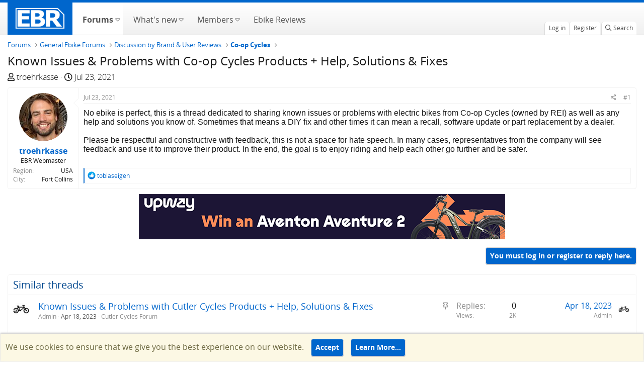

--- FILE ---
content_type: text/html; charset=utf-8
request_url: https://forums.electricbikereview.com/threads/known-issues-problems-with-co-op-cycles-products-help-solutions-fixes.44269/
body_size: 12769
content:
<!DOCTYPE html>
<html id="XF" lang="en-US" dir="LTR"
	  data-app="public"
	  data-template="thread_view"
	  data-container-key="node-428"
	  data-content-key="thread-44269"
	  data-logged-in="false"
	  data-cookie-prefix="testsf_"
	  class="has-no-js template-thread_view"
	  >
<head>
	<meta charset="utf-8" />
	<meta http-equiv="X-UA-Compatible" content="IE=Edge" />
	<meta name="viewport" content="width=device-width, initial-scale=1, viewport-fit=cover">
	<meta name="monetization" content="$coil.xrptipbot.com/Ho8fsQwET62vcTPMH6GIQQ" />
	
	
	
	

	<title>Known Issues &amp; Problems with Co-op Cycles Products + Help, Solutions &amp; Fixes | Electric Bike Forums</title>

	<link rel="manifest" href="/webmanifest.php">
	
		<meta name="theme-color" content="#002952" />
	

	<meta name="apple-mobile-web-app-title" content="Electric Bike Forums">
	
		<link rel="apple-touch-icon" href="https://electricbikereview.com/static/assets/images/ebr-favicon.png" rel=prefetch>
	
	
    <link rel="icon" href="https://electricbikereview.com/static/assets/images/ebr-favicon.png" sizes="32x32" rel=prefetch>
    <link rel="icon" href="https://electricbikereview.com/static/assets/images/ebr-favicon.png" sizes="192x192" rel=prefetch>

	
		
		<meta name="description" content="No ebike is perfect, this is a thread dedicated to sharing known issues or problems with electric bikes from Co-op Cycles (owned by REI) as well as any help..." />
		<meta property="og:description" content="No ebike is perfect, this is a thread dedicated to sharing known issues or problems with electric bikes from Co-op Cycles (owned by REI) as well as any help and solutions you know of. Sometimes that means a DIY fix and other times it can mean a recall, software update or part replacement by a..." />
		<meta property="twitter:description" content="No ebike is perfect, this is a thread dedicated to sharing known issues or problems with electric bikes from Co-op Cycles (owned by REI) as well as any help and solutions you know of. Sometimes..." />
	
	
		<meta property="og:url" content="https://forums.electricbikereview.com/threads/known-issues-problems-with-co-op-cycles-products-help-solutions-fixes.44269/" />
	
		<link rel="canonical" href="https://forums.electricbikereview.com/threads/known-issues-problems-with-co-op-cycles-products-help-solutions-fixes.44269/" />
	

	
		
	
	
	<meta property="og:site_name" content="Electric Bike Forums" />


	
	
		
	
	
	<meta property="og:type" content="website" />


	
	
		
	
	
	
		<meta property="og:title" content="Known Issues &amp; Problems with Co-op Cycles Products + Help, Solutions &amp; Fixes" />
		<meta property="twitter:title" content="Known Issues &amp; Problems with Co-op Cycles Products + Help..." />
	


	
	
	
	
		
	
	
	
		<meta property="og:image" content="https://partner-dashboard.electricbikereview.com/logos/ebr-logo-white-lg.png" />
		<meta property="twitter:image" content="https://partner-dashboard.electricbikereview.com/logos/ebr-logo-white-lg.png" />
		<meta property="twitter:card" content="summary" />
	


	

	
	

	


	<link rel="preload" href="/styles/fonts/fa/fa-regular-400.woff2?_v=5.15.3" as="font" type="font/woff2" crossorigin="anonymous" />


	<link rel="preload" href="/styles/fonts/fa/fa-solid-900.woff2?_v=5.15.3" as="font" type="font/woff2" crossorigin="anonymous" />


<link rel="preload" href="/styles/fonts/fa/fa-brands-400.woff2?_v=5.15.3" as="font" type="font/woff2" crossorigin="anonymous" />

	<link rel="stylesheet" href="/css.php?css=public%3Anormalize.css%2Cpublic%3Afa.css%2Cpublic%3Acore.less%2Cpublic%3Aapp.less&amp;s=12&amp;l=1&amp;d=1753477557&amp;k=b3cb7ff888659f287786ab275748473c1b0611f7" />

	<link rel="stylesheet" href="/css.php?css=public%3Amessage.less%2Cpublic%3Anotices.less%2Cpublic%3Ashare_controls.less%2Cpublic%3Asiropu_ads_manager_ad.less%2Cpublic%3Astructured_list.less%2Cpublic%3Aextra.less&amp;s=12&amp;l=1&amp;d=1753477557&amp;k=e856166f1058c02240a257c1427fe83253ea0ab7" />

	
		<script src="/js/xf/preamble.min.js?_v=bb8dc67f" type="f357356e29e74d4daee408af-text/javascript"></script>
	


	
	
	<script async src="https://www.googletagmanager.com/gtag/js?id=G-8KSSXFTTFD" type="f357356e29e74d4daee408af-text/javascript"></script>
	<script type="f357356e29e74d4daee408af-text/javascript">
		window.dataLayer = window.dataLayer || [];
		function gtag(){dataLayer.push(arguments);}
		gtag('js', new Date());
		gtag('config', 'G-8KSSXFTTFD', {
			// 
			
				'cookie_domain': 'forums.electricbikereview.com',
			
			
		});
	</script>

	<!-- Facebook Pixel Code -->
	<script type="f357356e29e74d4daee408af-text/javascript">
	  !function(f,b,e,v,n,t,s)
	  {if(f.fbq)return;n=f.fbq=function(){n.callMethod?
	  n.callMethod.apply(n,arguments):n.queue.push(arguments)};
	  if(!f._fbq)f._fbq=n;n.push=n;n.loaded=!0;n.version='2.0';
	  n.queue=[];t=b.createElement(e);t.async=!0;
	  t.src=v;s=b.getElementsByTagName(e)[0];
	  s.parentNode.insertBefore(t,s)}(window, document,'script',
	  'https://connect.facebook.net/en_US/fbevents.js');
	  fbq('init', '1176971012501658');
	  if (window.location.pathname.includes('rad-power-bikes') ||
		 document.getElementById('XF').dataset.containerKey == "node-109") {
		fbq('init', '950951208652117');
	  }
	  fbq('track', 'PageView');
	</script>
	<noscript><img height="1" width="1" style="display:none"
	  src="https://www.facebook.com/tr?id=1176971012501658&ev=PageView&noscript=1"
	/></noscript>
	<!-- End Facebook Pixel Code -->	
	
	<!-- Brand Rich Data script -->
	<script src="https://partner-dashboard.electricbikereview.com/js/brand-content/app.min.js" type="f357356e29e74d4daee408af-text/javascript"></script>
	

	

		
			
		

		
	


</head>
<body data-template="thread_view">

	

		
			
		

		
	


	

		
			
		

		
	


<div class="p-pageWrapper" id="top">
	

	
	

	
		
		<nav class="p-nav">
			<div class="p-nav-inner">
				<div class="left">
					<a class="p-nav-menuTrigger" data-xf-click="off-canvas" data-menu=".js-headerOffCanvasMenu" role="button" tabindex="0">
						<i aria-hidden="true"></i>
						<span class="p-nav-menuText">Menu</span>
					</a>

					<div class="p-nav-smallLogo">
						<a href="https://electricbikereview.com/">
							<img src="https://partner-dashboard.electricbikereview.com/logos/ebr-logo-white-lg.png"
								 alt="Electric Bike Forums"
								  />
						</a>
					</div>
				</div>

				<div class="right">
					<div class="p-nav-scroller hScroller" data-xf-init="h-scroller">
						<div class="hScroller-scroll">
							<ul class="p-nav-list js-offCanvasNavSource">
								<!-- home -->
								<li class="navTab home PopupClosed">
									<div class="p-navEl">
										<a class="hdr-logo-link" href="https://electricbikereview.com/">
											<img class="logo img-fluid" src="https://partner-dashboard.electricbikereview.com/logos/ebr-logo-white-lg.png" rel="home" title="Electric Bike Reviews">
										</a>
									</div>
								</li>

								
									<li>
										
	<div class="p-navEl is-selected" data-has-children="true">
	
		
	
	<a href="/"
	class="p-navEl-link p-navEl-link--splitMenu "
	
	
	data-nav-id="forums">
		
		<span>
			Forums
		</span>
		
	</a>


		
			<a data-xf-key="1"
				 data-xf-click="menu"
				 data-menu-pos-ref="< .p-navEl"
				 data-arrow-pos-ref="< .p-navEl"
				 class="p-navEl-splitTrigger"
				 role="button"
				 tabindex="0"
				 aria-label="Toggle expanded"
				 aria-expanded="false"
				 aria-haspopup="true">
			</a>
		

		
	
		<div class="menu menu--structural" data-menu="menu" aria-hidden="true">
			<div class="menu-content">
				<!--<h4 class="menu-header">Forums</h4>-->
				
					
	
	
	<a href="/whats-new/posts/"
	class="menu-linkRow u-indentDepth0 js-offCanvasCopy "
	
	
	data-nav-id="newPosts">
		
		<span>
			New posts
		</span>
		
	</a>

	

				
					
	
	
	<a href="/search/?type=post"
	class="menu-linkRow u-indentDepth0 js-offCanvasCopy "
	
	
	data-nav-id="searchForums">
		
		<span>
			Search forums
		</span>
		
	</a>

	

				
			</div>
		</div>
	
	</div>

									</li>
								
									<li>
										
	<div class="p-navEl " data-has-children="true">
	
		
	
	<a href="/whats-new/"
	class="p-navEl-link p-navEl-link--splitMenu "
	
	
	data-nav-id="whatsNew">
		
		<span>
			What's new
		</span>
		
	</a>


		
			<a data-xf-key="2"
				 data-xf-click="menu"
				 data-menu-pos-ref="< .p-navEl"
				 data-arrow-pos-ref="< .p-navEl"
				 class="p-navEl-splitTrigger"
				 role="button"
				 tabindex="0"
				 aria-label="Toggle expanded"
				 aria-expanded="false"
				 aria-haspopup="true">
			</a>
		

		
	
		<div class="menu menu--structural" data-menu="menu" aria-hidden="true">
			<div class="menu-content">
				<!--<h4 class="menu-header">What's new</h4>-->
				
					
	
	
	<a href="/whats-new/posts/"
	class="menu-linkRow u-indentDepth0 js-offCanvasCopy "
	 rel="nofollow"
	
	data-nav-id="whatsNewPosts">
		
		<span>
			New posts
		</span>
		
	</a>

	

				
					
	
	
	<a href="/whats-new/profile-posts/"
	class="menu-linkRow u-indentDepth0 js-offCanvasCopy "
	 rel="nofollow"
	
	data-nav-id="whatsNewProfilePosts">
		
		<span>
			New profile posts
		</span>
		
	</a>

	

				
					
	
	
	<a href="/whats-new/latest-activity"
	class="menu-linkRow u-indentDepth0 js-offCanvasCopy "
	 rel="nofollow"
	
	data-nav-id="latestActivity">
		
		<span>
			Latest activity
		</span>
		
	</a>

	

				
			</div>
		</div>
	
	</div>

									</li>
								
									<li>
										
	<div class="p-navEl " data-has-children="true">
	
		
	
	<a href="/members/"
	class="p-navEl-link p-navEl-link--splitMenu "
	
	
	data-nav-id="members">
		
		<span>
			Members
		</span>
		
	</a>


		
			<a data-xf-key="3"
				 data-xf-click="menu"
				 data-menu-pos-ref="< .p-navEl"
				 data-arrow-pos-ref="< .p-navEl"
				 class="p-navEl-splitTrigger"
				 role="button"
				 tabindex="0"
				 aria-label="Toggle expanded"
				 aria-expanded="false"
				 aria-haspopup="true">
			</a>
		

		
	
		<div class="menu menu--structural" data-menu="menu" aria-hidden="true">
			<div class="menu-content">
				<!--<h4 class="menu-header">Members</h4>-->
				
					
	
	
	<a href="/members/list/"
	class="menu-linkRow u-indentDepth0 js-offCanvasCopy "
	
	
	data-nav-id="registeredMembers">
		
		<span>
			Registered members
		</span>
		
	</a>

	

				
					
	
	
	<a href="/online/"
	class="menu-linkRow u-indentDepth0 js-offCanvasCopy "
	
	
	data-nav-id="currentVisitors">
		
		<span>
			Current visitors
		</span>
		
	</a>

	

				
					
	
	
	<a href="/whats-new/profile-posts/"
	class="menu-linkRow u-indentDepth0 js-offCanvasCopy "
	 rel="nofollow"
	
	data-nav-id="newProfilePosts">
		
		<span>
			New profile posts
		</span>
		
	</a>

	

				
					
	
	
	<a href="/search/?type=profile_post"
	class="menu-linkRow u-indentDepth0 js-offCanvasCopy "
	
	
	data-nav-id="searchProfilePosts">
		
		<span>
			Search profile posts
		</span>
		
	</a>

	

				
			</div>
		</div>
	
	</div>

									</li>
								
									<li>
										
	<div class="p-navEl " >
	
		
	
	<a href="https://electricbikereview.com/"
	class="p-navEl-link "
	
	data-xf-key="4"
	data-nav-id="ebike_reviews">
		
		<span>
			Ebike Reviews
		</span>
		
	</a>


		

		
	
	</div>

									</li>
								
							</ul>
						</div>
					</div>

					<div class="p-nav-opposite">
						<div class="p-navgroup p-account p-navgroup--guest">
							
								<a href="/login/" class="p-navgroup-link p-navgroup-link--textual p-navgroup-link--logIn" rel="nofollow" data-xf-click="overlay">
									<span class="p-navgroup-linkText">Log in</span>
								</a>
								
									<a href="/register/" class="p-navgroup-link p-navgroup-link--textual p-navgroup-link--register" rel="nofollow" data-xf-click="overlay">
										<span class="p-navgroup-linkText">Register</span>
									</a>
								
							
						</div>

						<div class="p-navgroup p-discovery">
							<a href="/whats-new/"
							   class="p-navgroup-link p-navgroup-link--iconic p-navgroup-link--whatsnew"
							   title="What&#039;s new">
								<i aria-hidden="true"></i>
								<span class="p-navgroup-linkText">What's new</span>
							</a>

							
								<a href="/search/"
								   class="p-navgroup-link p-navgroup-link--iconic p-navgroup-link--search"
								   data-xf-click="menu"
								   data-xf-key="/"
								   aria-label="Search"
								   aria-expanded="false"
								   aria-haspopup="true"
								   title="Search">
									<i aria-hidden="true"></i>
									<span class="p-navgroup-linkText">Search</span>
								</a>
								<div class="menu menu--structural menu--wide" data-menu="menu" aria-hidden="true">
									<form action="/search/search" method="post"
										  class="menu-content"
										  data-xf-init="quick-search">

										<h3 class="menu-header">Search</h3>
										
										<div class="menu-row">
											
												<div class="inputGroup inputGroup--joined">
													<input type="text" class="input" name="keywords" placeholder="Search…" aria-label="Search" data-menu-autofocus="true" />
													
			<select name="constraints" class="js-quickSearch-constraint input" aria-label="Search within">
				<option value="">Everywhere</option>
<option value="{&quot;search_type&quot;:&quot;post&quot;}">Threads</option>
<option value="{&quot;search_type&quot;:&quot;post&quot;,&quot;c&quot;:{&quot;nodes&quot;:[428],&quot;child_nodes&quot;:1}}">This forum</option>
<option value="{&quot;search_type&quot;:&quot;post&quot;,&quot;c&quot;:{&quot;thread&quot;:44269}}">This thread</option>

			</select>
		
												</div>
												
										</div>

										
										<div class="menu-row">
											<label class="iconic"><input type="checkbox"  name="c[title_only]" value="1" /><i aria-hidden="true"></i><span class="iconic-label">Search titles only</span></label>

										</div>
										
										<div class="menu-row">
											<div class="inputGroup">
												<span class="inputGroup-text">By:</span>
												<input class="input" name="c[users]" data-xf-init="auto-complete" placeholder="Member" />
											</div>
										</div>
										
<div class="menu-footer">
										<span class="menu-footer-controls">
											<button type="submit" class="button--primary button button--icon button--icon--search"><span class="button-text">Search</span></button>
											<a href="/search/" class="button" rel="nofollow"><span class="button-text">Advanced search…</span></a>
										</span>
										</div>

										<input type="hidden" name="_xfToken" value="1769827933,d38b0ba66db5bb74a26e708d3568f6c3" />
									</form>
								</div>
							
								
							
						</div>
					</div>
				</div>
			</div>
		</nav>
	
		
		
			<div class="p-sectionLinks">
				<div class="p-sectionLinks-inner hScroller" data-xf-init="h-scroller">
					<div class="hScroller-scroll">
						<ul class="p-sectionLinks-list">
							
								<li>
									
	<div class="p-navEl " >
	
		
	
	<a href="/whats-new/posts/"
	class="p-navEl-link "
	
	data-xf-key="alt+1"
	data-nav-id="newPosts">
		
		<span>
			New posts
		</span>
		
	</a>


		

		
	
	</div>

								</li>
							
								<li>
									
	<div class="p-navEl " >
	
		
	
	<a href="/search/?type=post"
	class="p-navEl-link "
	
	data-xf-key="alt+2"
	data-nav-id="searchForums">
		
		<span>
			Search forums
		</span>
		
	</a>


		

		
	
	</div>

								</li>
							
						</ul>
					</div>
				</div>
			</div>
			
	
	

	<div class="offCanvasMenu offCanvasMenu--nav js-headerOffCanvasMenu" data-menu="menu" aria-hidden="true" data-ocm-builder="navigation">
		<div class="offCanvasMenu-backdrop" data-menu-close="true"></div>
		<div class="offCanvasMenu-content">
			<div class="offCanvasMenu-header">
				Menu
				<a class="offCanvasMenu-closer" data-menu-close="true" role="button" tabindex="0" aria-label="Close"></a>
			</div>
			
				<div class="p-offCanvasRegisterLink">
					<div class="offCanvasMenu-linkHolder">
						<a href="/login/" class="offCanvasMenu-link" rel="nofollow" data-xf-click="overlay" data-menu-close="true">
							Log in
						</a>
					</div>
					<hr class="offCanvasMenu-separator" />
					
						<div class="offCanvasMenu-linkHolder">
							<a href="/register/" class="offCanvasMenu-link" rel="nofollow" data-xf-click="overlay" data-menu-close="true">
								Register
							</a>
						</div>
						<hr class="offCanvasMenu-separator" />
					
				</div>
			
			<div class="js-offCanvasNavTarget"></div>
		</div>
	</div>

	<div class="p-body">
		<div class="p-body-inner">
			<!--XF:EXTRA_OUTPUT-->


			

			

			
	

		
			
		

		
	


			
	
		<ul class="p-breadcrumbs "
			itemscope itemtype="https://schema.org/BreadcrumbList">
			

				
				

				
					
	<li itemprop="itemListElement" itemscope itemtype="https://schema.org/ListItem">
		<a href="/" itemprop="item">
			<span itemprop="name">Forums</span>
		</a>
		
	</li>

				
				
					
	<li itemprop="itemListElement" itemscope itemtype="https://schema.org/ListItem">
		<a href="/#general-ebike-forums.3" itemprop="item">
			<span itemprop="name">General Ebike Forums</span>
		</a>
		
	</li>

				
					
	<li itemprop="itemListElement" itemscope itemtype="https://schema.org/ListItem">
		<a href="/categories/discussion-by-brand-user-reviews.168/" itemprop="item">
			<span itemprop="name">Discussion by Brand &amp; User Reviews</span>
		</a>
		
	</li>

				
					
	<li itemprop="itemListElement" itemscope itemtype="https://schema.org/ListItem">
		<a href="/forum/co-op-cycles/" itemprop="item">
			<span itemprop="name">Co-op Cycles</span>
		</a>
		
	</li>

				

			
		</ul>
	

			
	

		
			
		

		
	



			
	<noscript class="js-jsWarning"><div class="blockMessage blockMessage--important blockMessage--iconic u-noJsOnly">JavaScript is disabled. For a better experience, please enable JavaScript in your browser before proceeding.</div></noscript>

			
	<div class="blockMessage blockMessage--important blockMessage--iconic js-browserWarning" style="display: none">You are using an out of date browser. It  may not display this or other websites correctly.<br />You should upgrade or use an <a href="https://www.google.com/chrome/" target="_blank" rel="noopener">alternative browser</a>.</div>


			
				<div class="p-body-header">
					
						
							<div class="p-title ">
								
									
										<h1 class="p-title-value">Known Issues &amp; Problems with Co-op Cycles Products + Help, Solutions &amp; Fixes</h1>
									
									
								
							</div>
						

						
							<div class="p-description">
	<ul class="listInline listInline--bullet">
		<li>
			<i class="fa--xf far fa-user" aria-hidden="true" title="Thread starter"></i>
			<span class="u-srOnly">Thread starter</span>

			<a href="/members/troehrkasse.20058/" class="username  u-concealed" dir="auto" data-user-id="20058" data-xf-init="member-tooltip">troehrkasse</a>
		</li>
		<li>
			<i class="fa--xf far fa-clock" aria-hidden="true" title="Start date"></i>
			<span class="u-srOnly">Start date</span>

			<a href="/threads/known-issues-problems-with-co-op-cycles-products-help-solutions-fixes.44269/" class="u-concealed"><time  class="u-dt" dir="auto" datetime="2021-07-23T12:57:42-0600" data-time="1627066662" data-date-string="Jul 23, 2021" data-time-string="12:57 PM" title="Jul 23, 2021 at 12:57 PM">Jul 23, 2021</time></a>
		</li>
		
	</ul>
</div>
						
					
				</div>
			

			<div class="p-body-main  ">
				

				<div class="p-body-content">
					
	

		
			
		

		
	


					<div class="p-body-pageContent">










	
	
	
		
	
	
	


	
	
	
		
	
	
	


	
	
		
	
	
	


	
	












	

	
		
	








	

		
			
		

		
	











	

		
			
		

		
	



	

		
			
		

		
	



<div class="block block--messages" data-xf-init="" data-type="post" data-href="/inline-mod/" data-search-target="*">

	<span class="u-anchorTarget" id="posts"></span>

	
		
	

	

	<div class="block-outer"></div>

	

	
		
	<div class="block-outer js-threadStatusField"></div>

	

	<div class="block-container lbContainer"
		data-xf-init="lightbox select-to-quote"
		data-message-selector=".js-post"
		data-lb-id="thread-44269"
		data-lb-universal="0">

		<div class="block-body js-replyNewMessageContainer">
			
				


	

		
			
		

		
	



					

					
						

	
	

	

	
	<article class="message message--post js-post js-inlineModContainer  "
		data-author="troehrkasse"
		data-content="post-449781"
		id="js-post-449781"
		>

		

		<span class="u-anchorTarget" id="post-449781"></span>

		
			<div class="message-inner">
				
					<div class="message-cell message-cell--user">
						

	<section class="message-user"
		>

		

		<div class="message-avatar ">
			<div class="message-avatar-wrapper">
				<a href="/members/troehrkasse.20058/" class="avatar avatar--m" data-user-id="20058" data-xf-init="member-tooltip">
			<img src="/data/avatars/m/20/20058.jpg?1634578797" srcset="/data/avatars/l/20/20058.jpg?1634578797 2x" alt="troehrkasse" class="avatar-u20058-m" width="96" height="96" loading="lazy" /> 
		</a>
				
			</div>
		</div>
		<div class="message-userDetails">
			<h4 class="message-name"><a href="/members/troehrkasse.20058/" class="username " dir="auto" data-user-id="20058" data-xf-init="member-tooltip">troehrkasse</a></h4>
			<h5 class="userTitle message-userTitle" dir="auto">EBR Webmaster</h5>
			
		</div>
		
			
			
				<div class="message-userExtras">
				
					
					
					
					
					
					
					
					
					
						

	
		
			

			
				<dl class="pairs pairs--justified" data-field="country">
					<dt>Region</dt>
					<dd>USA</dd>
				</dl>
			
		
	
		
			

			
				<dl class="pairs pairs--justified" data-field="city">
					<dt>City</dt>
					<dd>Fort Collins</dd>
				</dl>
			
		
	

						
							

	

						
					
				
				</div>
			
		
		<span class="message-userArrow"></span>
	</section>

					</div>
				

				
					<div class="message-cell message-cell--main">
					
						<div class="message-main js-quickEditTarget">

							
								

	<header class="message-attribution message-attribution--split">
		<ul class="message-attribution-main listInline ">
			
			
			<li class="u-concealed">
				<a href="/threads/known-issues-problems-with-co-op-cycles-products-help-solutions-fixes.44269/post-449781" rel="nofollow">
					<time  class="u-dt" dir="auto" datetime="2021-07-23T12:57:42-0600" data-time="1627066662" data-date-string="Jul 23, 2021" data-time-string="12:57 PM" title="Jul 23, 2021 at 12:57 PM" itemprop="datePublished">Jul 23, 2021</time>
				</a>
			</li>
			
		</ul>

		<ul class="message-attribution-opposite message-attribution-opposite--list ">
			
			<li>
				<a href="/threads/known-issues-problems-with-co-op-cycles-products-help-solutions-fixes.44269/post-449781"
					class="message-attribution-gadget"
					data-xf-init="share-tooltip"
					data-href="/posts/449781/share"
					aria-label="Share"
					rel="nofollow">
					<i class="fa--xf far fa-share-alt" aria-hidden="true"></i>
				</a>
			</li>
			
			
				<li>
					<a href="/threads/known-issues-problems-with-co-op-cycles-products-help-solutions-fixes.44269/post-449781" rel="nofollow">
						#1
					</a>
				</li>
			
		</ul>
	</header>

							

							<div class="message-content js-messageContent">
							

								
									
	
	
	

								

								
									
	

	<div class="message-userContent lbContainer js-lbContainer "
		data-lb-id="post-449781"
		data-lb-caption-desc="troehrkasse &middot; Jul 23, 2021 at 12:57 PM">

		
			

	

		

		<article class="message-body js-selectToQuote">
			
				
			

			<div >
				
					
	

		
			
		

		
	

<div class="bbWrapper">No ebike is perfect, this is a thread dedicated to sharing known issues or problems with electric bikes from Co-op Cycles (owned by REI) as well as any help and solutions you know of. Sometimes that means a DIY fix and other times it can mean a recall, software update or part replacement by a dealer.<br />
<br />
Please be respectful and constructive with feedback, this is not a space for hate speech. In many cases, representatives from the company will see feedback and use it to improve their product. In the end, the goal is to enjoy riding and help each other go further and be safer.</div>

	

		
			
		

		
	

				
			</div>

			<div class="js-selectToQuoteEnd">&nbsp;</div>
			
				
			
		</article>

		
			

	

		

		
	</div>

								

								
									
	

								

								
									
	

		
			
		

		
	


	


	

		
			
		

		
	

								

							
							</div>

							
								
	<footer class="message-footer">
		

		<div class="reactionsBar js-reactionsList is-active">
			
	
	
		<ul class="reactionSummary">
		
			<li><span class="reaction reaction--small reaction--1" data-reaction-id="1"><i aria-hidden="true"></i><img src="[data-uri]" class="reaction-sprite js-reaction" alt="Like" title="Like" /></span></li>
		
		</ul>
	


<span class="u-srOnly">Reactions:</span>
<a class="reactionsBar-link" href="/posts/449781/reactions" data-xf-click="overlay" data-cache="false" rel="nofollow"><bdi>tobiaseigen</bdi></a>
		</div>

		<div class="js-historyTarget message-historyTarget toggleTarget" data-href="trigger-href"></div>
	</footer>

							
						</div>

					
					</div>
				
			</div>
		
	</article>

	
	

					

					

				
 <div class="samCodeUnit samAlignCenter samCustomSize" style="width: 970px; height: 90px;" data-position="post_below_container_1"> <div class="samItem" data-xf-init="sam-item" data-id="3" data-cv="true" data-cc="true"> <a href="https://upway.co/pages/upway-emtb-giveaway?utm_source=EBR&utm_medium=referral&utm_campaign=EMTB_Giveaway" target="_blank" rel="noopener noreferrer" rel="sponsored nofollow"><img src="https://electricbikereview.com/wp-content/assets/2026/01/728x90.png"></a> </div> </div> 

			
		</div>
	</div>

	
		<div class="block-outer block-outer--after">
			
				

				
				
					<div class="block-outer-opposite">
						
							<a href="/login/" class="button--link button--wrap button" data-xf-click="overlay"><span class="button-text">
								You must log in or register to reply here.
							</span></a>
						
					</div>
				
			
		</div>
	

	
	

</div>


	

		
			
		

		
	









	<div class="block"  data-widget-id="10" data-widget-key="xfes_thread_view_below_quick_reply_similar_threads" data-widget-definition="xfes_similar_threads">
		<div class="block-container">
			
				<h3 class="block-header">Similar threads</h3>

				<div class="block-body">
					<div class="structItemContainer">
						
							

	

	<div class="structItem structItem--thread js-inlineModContainer js-threadListItem-52686" data-author="Admin">

	
		<div class="structItem-cell structItem-cell--icon">
			<div class="structItem-iconContainer">
				<a href="/members/admin.1/" class="avatar avatar--s" data-user-id="1" data-xf-init="member-tooltip">
			<img src="/data/avatars/s/0/1.jpg?1532639739" srcset="/data/avatars/m/0/1.jpg?1532639739 2x" alt="Admin" class="avatar-u1-s" width="48" height="48" loading="lazy" /> 
		</a>
				
			</div>
		</div>
	

	
		<div class="structItem-cell structItem-cell--main" data-xf-init="touch-proxy">
			
				<ul class="structItem-statuses">
				
				
					
					
					
					
					

					
						
							<li>
								<i class="structItem-status structItem-status--sticky" aria-hidden="true" title="Sticky"></i>
								<span class="u-srOnly">Sticky</span>
							</li>
						
					

					
					

					
					
						
							
						
					
				
				
				</ul>
			

			<div class="structItem-title">
				
				
				<a href="/threads/known-issues-problems-with-cutler-cycles-products-help-solutions-fixes.52686/" class="" data-tp-primary="on" data-xf-init="preview-tooltip" data-preview-url="/threads/known-issues-problems-with-cutler-cycles-products-help-solutions-fixes.52686/preview">Known Issues &amp; Problems with Cutler Cycles Products + Help, Solutions &amp; Fixes</a>
			</div>

			<div class="structItem-minor">
				

				
					<ul class="structItem-parts">
						<li><a href="/members/admin.1/" class="username " dir="auto" data-user-id="1" data-xf-init="member-tooltip"><span class="username--staff username--moderator username--admin">Admin</span></a></li>
						<li class="structItem-startDate"><a href="/threads/known-issues-problems-with-cutler-cycles-products-help-solutions-fixes.52686/" rel="nofollow"><time  class="u-dt" dir="auto" datetime="2023-04-18T02:12:00-0600" data-time="1681805520" data-date-string="Apr 18, 2023" data-time-string="2:12 AM" title="Apr 18, 2023 at 2:12 AM">Apr 18, 2023</time></a></li>
						
							<li><a href="/forum/cutler-cycles/">Cutler Cycles Forum</a></li>
						
					</ul>

					
				
			</div>
		</div>
	

	
		<div class="structItem-cell structItem-cell--meta" title="First message reaction score: 0">
			<dl class="pairs pairs--justified">
				<dt>Replies</dt>
				<dd>0</dd>
			</dl>
			<dl class="pairs pairs--justified structItem-minor">
				<dt>Views</dt>
				<dd>2K</dd>
			</dl>
		</div>
	

	
		<div class="structItem-cell structItem-cell--latest">
			
				<a href="/threads/known-issues-problems-with-cutler-cycles-products-help-solutions-fixes.52686/latest" rel="nofollow"><time  class="structItem-latestDate u-dt" dir="auto" datetime="2023-04-18T02:12:00-0600" data-time="1681805520" data-date-string="Apr 18, 2023" data-time-string="2:12 AM" title="Apr 18, 2023 at 2:12 AM">Apr 18, 2023</time></a>
				<div class="structItem-minor">
					
						<a href="/members/admin.1/" class="username " dir="auto" data-user-id="1" data-xf-init="member-tooltip"><span class="username--staff username--moderator username--admin">Admin</span></a>
					
				</div>
			
		</div>
	

	
		<div class="structItem-cell structItem-cell--icon structItem-cell--iconEnd">
			<div class="structItem-iconContainer">
				
					<a href="/members/admin.1/" class="avatar avatar--xxs" data-user-id="1" data-xf-init="member-tooltip">
			<img src="/data/avatars/s/0/1.jpg?1532639739"  alt="Admin" class="avatar-u1-s" width="48" height="48" loading="lazy" /> 
		</a>
				
			</div>
		</div>
	

	</div>

						
							

	

	<div class="structItem structItem--thread js-inlineModContainer js-threadListItem-52827" data-author="Admin">

	
		<div class="structItem-cell structItem-cell--icon">
			<div class="structItem-iconContainer">
				<a href="/members/admin.1/" class="avatar avatar--s" data-user-id="1" data-xf-init="member-tooltip">
			<img src="/data/avatars/s/0/1.jpg?1532639739" srcset="/data/avatars/m/0/1.jpg?1532639739 2x" alt="Admin" class="avatar-u1-s" width="48" height="48" loading="lazy" /> 
		</a>
				
			</div>
		</div>
	

	
		<div class="structItem-cell structItem-cell--main" data-xf-init="touch-proxy">
			
				<ul class="structItem-statuses">
				
				
					
					
					
					
					

					
						
							<li>
								<i class="structItem-status structItem-status--sticky" aria-hidden="true" title="Sticky"></i>
								<span class="u-srOnly">Sticky</span>
							</li>
						
					

					
					

					
					
						
							
						
					
				
				
				</ul>
			

			<div class="structItem-title">
				
				
				<a href="/threads/known-issues-problems-with-maxfoot-products-help-solutions-fixes.52827/" class="" data-tp-primary="on" data-xf-init="preview-tooltip" data-preview-url="/threads/known-issues-problems-with-maxfoot-products-help-solutions-fixes.52827/preview">Known Issues &amp; Problems with Maxfoot Products + Help, Solutions &amp; Fixes</a>
			</div>

			<div class="structItem-minor">
				

				
					<ul class="structItem-parts">
						<li><a href="/members/admin.1/" class="username " dir="auto" data-user-id="1" data-xf-init="member-tooltip"><span class="username--staff username--moderator username--admin">Admin</span></a></li>
						<li class="structItem-startDate"><a href="/threads/known-issues-problems-with-maxfoot-products-help-solutions-fixes.52827/" rel="nofollow"><time  class="u-dt" dir="auto" datetime="2023-05-03T16:26:34-0600" data-time="1683152794" data-date-string="May 3, 2023" data-time-string="4:26 PM" title="May 3, 2023 at 4:26 PM">May 3, 2023</time></a></li>
						
							<li><a href="/forum/maxfoot/">Maxfoot Forum</a></li>
						
					</ul>

					
				
			</div>
		</div>
	

	
		<div class="structItem-cell structItem-cell--meta" title="First message reaction score: 0">
			<dl class="pairs pairs--justified">
				<dt>Replies</dt>
				<dd>1</dd>
			</dl>
			<dl class="pairs pairs--justified structItem-minor">
				<dt>Views</dt>
				<dd>9K</dd>
			</dl>
		</div>
	

	
		<div class="structItem-cell structItem-cell--latest">
			
				<a href="/threads/known-issues-problems-with-maxfoot-products-help-solutions-fixes.52827/latest" rel="nofollow"><time  class="structItem-latestDate u-dt" dir="auto" datetime="2024-05-03T14:00:30-0600" data-time="1714766430" data-date-string="May 3, 2024" data-time-string="2:00 PM" title="May 3, 2024 at 2:00 PM">May 3, 2024</time></a>
				<div class="structItem-minor">
					
						<a href="/members/vkray.49113/" class="username " dir="auto" data-user-id="49113" data-xf-init="member-tooltip">vkray</a>
					
				</div>
			
		</div>
	

	
		<div class="structItem-cell structItem-cell--icon structItem-cell--iconEnd">
			<div class="structItem-iconContainer">
				
					<a href="/members/vkray.49113/" class="avatar avatar--xxs avatar--default avatar--default--dynamic" data-user-id="49113" data-xf-init="member-tooltip" style="background-color: #e08585; color: #8f2424">
			<span class="avatar-u49113-s" role="img" aria-label="vkray">V</span> 
		</a>
				
			</div>
		</div>
	

	</div>

						
							

	

	<div class="structItem structItem--thread js-inlineModContainer js-threadListItem-52685" data-author="Admin">

	
		<div class="structItem-cell structItem-cell--icon">
			<div class="structItem-iconContainer">
				<a href="/members/admin.1/" class="avatar avatar--s" data-user-id="1" data-xf-init="member-tooltip">
			<img src="/data/avatars/s/0/1.jpg?1532639739" srcset="/data/avatars/m/0/1.jpg?1532639739 2x" alt="Admin" class="avatar-u1-s" width="48" height="48" loading="lazy" /> 
		</a>
				
			</div>
		</div>
	

	
		<div class="structItem-cell structItem-cell--main" data-xf-init="touch-proxy">
			
				<ul class="structItem-statuses">
				
				
					
					
					
					
					

					
						
							<li>
								<i class="structItem-status structItem-status--sticky" aria-hidden="true" title="Sticky"></i>
								<span class="u-srOnly">Sticky</span>
							</li>
						
					

					
					

					
					
						
							
						
					
				
				
				</ul>
			

			<div class="structItem-title">
				
				
				<a href="/threads/known-issues-problems-with-tempo-products-help-solutions-fixes.52685/" class="" data-tp-primary="on" data-xf-init="preview-tooltip" data-preview-url="/threads/known-issues-problems-with-tempo-products-help-solutions-fixes.52685/preview">Known Issues &amp; Problems with Tempo Products + Help, Solutions &amp; Fixes</a>
			</div>

			<div class="structItem-minor">
				

				
					<ul class="structItem-parts">
						<li><a href="/members/admin.1/" class="username " dir="auto" data-user-id="1" data-xf-init="member-tooltip"><span class="username--staff username--moderator username--admin">Admin</span></a></li>
						<li class="structItem-startDate"><a href="/threads/known-issues-problems-with-tempo-products-help-solutions-fixes.52685/" rel="nofollow"><time  class="u-dt" dir="auto" datetime="2023-04-18T02:09:43-0600" data-time="1681805383" data-date-string="Apr 18, 2023" data-time-string="2:09 AM" title="Apr 18, 2023 at 2:09 AM">Apr 18, 2023</time></a></li>
						
							<li><a href="/forum/tempo/">Tempo Forum</a></li>
						
					</ul>

					
				
			</div>
		</div>
	

	
		<div class="structItem-cell structItem-cell--meta" title="First message reaction score: 0">
			<dl class="pairs pairs--justified">
				<dt>Replies</dt>
				<dd>0</dd>
			</dl>
			<dl class="pairs pairs--justified structItem-minor">
				<dt>Views</dt>
				<dd>4K</dd>
			</dl>
		</div>
	

	
		<div class="structItem-cell structItem-cell--latest">
			
				<a href="/threads/known-issues-problems-with-tempo-products-help-solutions-fixes.52685/latest" rel="nofollow"><time  class="structItem-latestDate u-dt" dir="auto" datetime="2023-04-18T02:09:43-0600" data-time="1681805383" data-date-string="Apr 18, 2023" data-time-string="2:09 AM" title="Apr 18, 2023 at 2:09 AM">Apr 18, 2023</time></a>
				<div class="structItem-minor">
					
						<a href="/members/admin.1/" class="username " dir="auto" data-user-id="1" data-xf-init="member-tooltip"><span class="username--staff username--moderator username--admin">Admin</span></a>
					
				</div>
			
		</div>
	

	
		<div class="structItem-cell structItem-cell--icon structItem-cell--iconEnd">
			<div class="structItem-iconContainer">
				
					<a href="/members/admin.1/" class="avatar avatar--xxs" data-user-id="1" data-xf-init="member-tooltip">
			<img src="/data/avatars/s/0/1.jpg?1532639739"  alt="Admin" class="avatar-u1-s" width="48" height="48" loading="lazy" /> 
		</a>
				
			</div>
		</div>
	

	</div>

						
							

	

	<div class="structItem structItem--thread js-inlineModContainer js-threadListItem-52684" data-author="Admin">

	
		<div class="structItem-cell structItem-cell--icon">
			<div class="structItem-iconContainer">
				<a href="/members/admin.1/" class="avatar avatar--s" data-user-id="1" data-xf-init="member-tooltip">
			<img src="/data/avatars/s/0/1.jpg?1532639739" srcset="/data/avatars/m/0/1.jpg?1532639739 2x" alt="Admin" class="avatar-u1-s" width="48" height="48" loading="lazy" /> 
		</a>
				
			</div>
		</div>
	

	
		<div class="structItem-cell structItem-cell--main" data-xf-init="touch-proxy">
			
				<ul class="structItem-statuses">
				
				
					
					
					
					
					

					
						
							<li>
								<i class="structItem-status structItem-status--sticky" aria-hidden="true" title="Sticky"></i>
								<span class="u-srOnly">Sticky</span>
							</li>
						
					

					
					

					
					
						
							
						
					
				
				
				</ul>
			

			<div class="structItem-title">
				
				
				<a href="/threads/known-issues-problems-with-wildsyde-products-help-solutions-fixes.52684/" class="" data-tp-primary="on" data-xf-init="preview-tooltip" data-preview-url="/threads/known-issues-problems-with-wildsyde-products-help-solutions-fixes.52684/preview">Known Issues &amp; Problems with Wildsyde Products + Help, Solutions &amp; Fixes</a>
			</div>

			<div class="structItem-minor">
				

				
					<ul class="structItem-parts">
						<li><a href="/members/admin.1/" class="username " dir="auto" data-user-id="1" data-xf-init="member-tooltip"><span class="username--staff username--moderator username--admin">Admin</span></a></li>
						<li class="structItem-startDate"><a href="/threads/known-issues-problems-with-wildsyde-products-help-solutions-fixes.52684/" rel="nofollow"><time  class="u-dt" dir="auto" datetime="2023-04-18T02:06:39-0600" data-time="1681805199" data-date-string="Apr 18, 2023" data-time-string="2:06 AM" title="Apr 18, 2023 at 2:06 AM">Apr 18, 2023</time></a></li>
						
							<li><a href="/forum/wildsyde/">Wildsyde Forum</a></li>
						
					</ul>

					
				
			</div>
		</div>
	

	
		<div class="structItem-cell structItem-cell--meta" title="First message reaction score: 0">
			<dl class="pairs pairs--justified">
				<dt>Replies</dt>
				<dd>0</dd>
			</dl>
			<dl class="pairs pairs--justified structItem-minor">
				<dt>Views</dt>
				<dd>4K</dd>
			</dl>
		</div>
	

	
		<div class="structItem-cell structItem-cell--latest">
			
				<a href="/threads/known-issues-problems-with-wildsyde-products-help-solutions-fixes.52684/latest" rel="nofollow"><time  class="structItem-latestDate u-dt" dir="auto" datetime="2023-04-18T02:06:39-0600" data-time="1681805199" data-date-string="Apr 18, 2023" data-time-string="2:06 AM" title="Apr 18, 2023 at 2:06 AM">Apr 18, 2023</time></a>
				<div class="structItem-minor">
					
						<a href="/members/admin.1/" class="username " dir="auto" data-user-id="1" data-xf-init="member-tooltip"><span class="username--staff username--moderator username--admin">Admin</span></a>
					
				</div>
			
		</div>
	

	
		<div class="structItem-cell structItem-cell--icon structItem-cell--iconEnd">
			<div class="structItem-iconContainer">
				
					<a href="/members/admin.1/" class="avatar avatar--xxs" data-user-id="1" data-xf-init="member-tooltip">
			<img src="/data/avatars/s/0/1.jpg?1532639739"  alt="Admin" class="avatar-u1-s" width="48" height="48" loading="lazy" /> 
		</a>
				
			</div>
		</div>
	

	</div>

						
							

	

	<div class="structItem structItem--thread js-inlineModContainer js-threadListItem-52688" data-author="Admin">

	
		<div class="structItem-cell structItem-cell--icon">
			<div class="structItem-iconContainer">
				<a href="/members/admin.1/" class="avatar avatar--s" data-user-id="1" data-xf-init="member-tooltip">
			<img src="/data/avatars/s/0/1.jpg?1532639739" srcset="/data/avatars/m/0/1.jpg?1532639739 2x" alt="Admin" class="avatar-u1-s" width="48" height="48" loading="lazy" /> 
		</a>
				
			</div>
		</div>
	

	
		<div class="structItem-cell structItem-cell--main" data-xf-init="touch-proxy">
			
				<ul class="structItem-statuses">
				
				
					
					
					
					
					

					
						
							<li>
								<i class="structItem-status structItem-status--sticky" aria-hidden="true" title="Sticky"></i>
								<span class="u-srOnly">Sticky</span>
							</li>
						
					

					
					

					
					
						
							
						
					
				
				
				</ul>
			

			<div class="structItem-title">
				
				
				<a href="/threads/known-issues-problems-with-fuji-products-help-solutions-fixes.52688/" class="" data-tp-primary="on" data-xf-init="preview-tooltip" data-preview-url="/threads/known-issues-problems-with-fuji-products-help-solutions-fixes.52688/preview">Known Issues &amp; Problems with Fuji Products + Help, Solutions &amp; Fixes</a>
			</div>

			<div class="structItem-minor">
				

				
					<ul class="structItem-parts">
						<li><a href="/members/admin.1/" class="username " dir="auto" data-user-id="1" data-xf-init="member-tooltip"><span class="username--staff username--moderator username--admin">Admin</span></a></li>
						<li class="structItem-startDate"><a href="/threads/known-issues-problems-with-fuji-products-help-solutions-fixes.52688/" rel="nofollow"><time  class="u-dt" dir="auto" datetime="2023-04-18T02:16:42-0600" data-time="1681805802" data-date-string="Apr 18, 2023" data-time-string="2:16 AM" title="Apr 18, 2023 at 2:16 AM">Apr 18, 2023</time></a></li>
						
							<li><a href="/forum/fuji/">Fuji Forum</a></li>
						
					</ul>

					
				
			</div>
		</div>
	

	
		<div class="structItem-cell structItem-cell--meta" title="First message reaction score: 0">
			<dl class="pairs pairs--justified">
				<dt>Replies</dt>
				<dd>0</dd>
			</dl>
			<dl class="pairs pairs--justified structItem-minor">
				<dt>Views</dt>
				<dd>5K</dd>
			</dl>
		</div>
	

	
		<div class="structItem-cell structItem-cell--latest">
			
				<a href="/threads/known-issues-problems-with-fuji-products-help-solutions-fixes.52688/latest" rel="nofollow"><time  class="structItem-latestDate u-dt" dir="auto" datetime="2023-04-18T02:16:42-0600" data-time="1681805802" data-date-string="Apr 18, 2023" data-time-string="2:16 AM" title="Apr 18, 2023 at 2:16 AM">Apr 18, 2023</time></a>
				<div class="structItem-minor">
					
						<a href="/members/admin.1/" class="username " dir="auto" data-user-id="1" data-xf-init="member-tooltip"><span class="username--staff username--moderator username--admin">Admin</span></a>
					
				</div>
			
		</div>
	

	
		<div class="structItem-cell structItem-cell--icon structItem-cell--iconEnd">
			<div class="structItem-iconContainer">
				
					<a href="/members/admin.1/" class="avatar avatar--xxs" data-user-id="1" data-xf-init="member-tooltip">
			<img src="/data/avatars/s/0/1.jpg?1532639739"  alt="Admin" class="avatar-u1-s" width="48" height="48" loading="lazy" /> 
		</a>
				
			</div>
		</div>
	

	</div>

						
					</div>
				</div>
			
		</div>
	</div>




<div class="blockMessage blockMessage--none">
	

	
		

		<div class="shareButtons shareButtons--iconic" data-xf-init="share-buttons" data-page-url="" data-page-title="" data-page-desc="" data-page-image="">
			
				<span class="shareButtons-label">Share:</span>
			

			<div class="shareButtons-buttons">
				
					
						<a class="shareButtons-button shareButtons-button--brand shareButtons-button--facebook" data-href="https://www.facebook.com/sharer.php?u={url}">
							<i aria-hidden="true"></i>
							<span>Facebook</span>
						</a>
					

					
						<a class="shareButtons-button shareButtons-button--brand shareButtons-button--twitter" data-href="https://twitter.com/intent/tweet?url={url}&amp;text={title}">
							<i aria-hidden="true"></i>
							<span>Twitter</span>
						</a>
					

					
						<a class="shareButtons-button shareButtons-button--brand shareButtons-button--reddit" data-href="https://reddit.com/submit?url={url}&amp;title={title}">
							<i aria-hidden="true"></i>
							<span>Reddit</span>
						</a>
					

					
						<a class="shareButtons-button shareButtons-button--brand shareButtons-button--pinterest" data-href="https://pinterest.com/pin/create/bookmarklet/?url={url}&amp;description={title}&amp;media={image}">
							<i aria-hidden="true"></i>
							<span>Pinterest</span>
						</a>
					

					
						<a class="shareButtons-button shareButtons-button--brand shareButtons-button--tumblr" data-href="https://www.tumblr.com/widgets/share/tool?canonicalUrl={url}&amp;title={title}">
							<i aria-hidden="true"></i>
							<span>Tumblr</span>
						</a>
					

					
						<a class="shareButtons-button shareButtons-button--brand shareButtons-button--whatsApp" data-href="https://api.whatsapp.com/send?text={title}&nbsp;{url}">
							<i aria-hidden="true"></i>
							<span>WhatsApp</span>
						</a>
					

					
						<a class="shareButtons-button shareButtons-button--email" data-href="mailto:?subject={title}&amp;body={url}">
							<i aria-hidden="true"></i>
							<span>Email</span>
						</a>
					

					
						<a class="shareButtons-button shareButtons-button--share is-hidden"
							data-xf-init="web-share"
							data-title="" data-text="" data-url=""
							data-hide=".shareButtons-button:not(.shareButtons-button--share)">

							<i aria-hidden="true"></i>
							<span>Share</span>
						</a>
					

					
						<a class="shareButtons-button shareButtons-button--link is-hidden" data-clipboard="{url}">
							<i aria-hidden="true"></i>
							<span>Link</span>
						</a>
					
				
			</div>
		</div>
	

</div>







</div>

					
	

		
			
		

		
	


				</div>

				
			</div>

			<style>
				@media only screen and (max-width: 670px) {
					#shops-nearby-iframe {
						height: 817px;
					}
				}
				@media only screen and (min-width: 671px) {
					#shops-nearby-iframe {
						height: 759px;
					}
				}
			</style>
			<iframe src="https://forums.electricbikereview.com/styles/dashboard-integration/shops-nearby/shops-nearby.html" id="shops-nearby-iframe" frameborder="0" style="width: 100%;"></iframe> 


			
	

		
			
		

		
	


			
	
		<ul class="p-breadcrumbs p-breadcrumbs--bottom"
			itemscope itemtype="https://schema.org/BreadcrumbList">
			

				
				

				
					
	<li itemprop="itemListElement" itemscope itemtype="https://schema.org/ListItem">
		<a href="/" itemprop="item">
			<span itemprop="name">Forums</span>
		</a>
		
	</li>

				
				
					
	<li itemprop="itemListElement" itemscope itemtype="https://schema.org/ListItem">
		<a href="/#general-ebike-forums.3" itemprop="item">
			<span itemprop="name">General Ebike Forums</span>
		</a>
		
	</li>

				
					
	<li itemprop="itemListElement" itemscope itemtype="https://schema.org/ListItem">
		<a href="/categories/discussion-by-brand-user-reviews.168/" itemprop="item">
			<span itemprop="name">Discussion by Brand &amp; User Reviews</span>
		</a>
		
	</li>

				
					
	<li itemprop="itemListElement" itemscope itemtype="https://schema.org/ListItem">
		<a href="/forum/co-op-cycles/" itemprop="item">
			<span itemprop="name">Co-op Cycles</span>
		</a>
		
	</li>

				

			
		</ul>
	

			
	

		
			
		

		
	


		</div>
	</div>

	<footer class="p-footer" id="footer">

		<div class="p-footer-inner">
			<div class="p-footer-row">
				<div class="copyright">
					&copy; Copyright 2012-2026 EBR Electric Bike Review, Inc. also operating as EBR.
				</div>

				<div class="footerLinksWrapper">
					<ul class="footerLinks">
						<li><a href="/help/">Help</a></li>
						
						
							<li>
								<a href="https://electricbikereview.com/terms/">Terms</a>
							</li>
						
						<li class="nav-item  menu-item">
							<a href="https://electricbikereview.com/contact/" class="">Contact</a>
						</li>
						<li class="nav-item  menu-item advertise">
							<a href="https://electricbikereview.com/advertise/" class="">Advertise</a>
						</li>
					</ul>
					<ul class="footerLinks">
						<li class="pull-right goto-top-circle">
							<a href="#navigation" class="topLink">
								<i class="fa fa-chevron-up"></i>
								<span>Top</span>
							</a>
						</li>
					</ul>
				</div>

				<div class="social-media-wrapper">
					<nav id="social-nav-main" class="nav-social" role="navigation">
						<ul class="nav">
							<li>
								<a href="https://www.youtube.com/ElectricBikeReview" title="Electric Bike Review YouTube" class="">
									<i aria-hidden="true" class="fab fa-youtube"></i>&nbsp;
								</a>
							</li>
							<li>
								<a href="https://www.facebook.com/ElectricBikeReview" title="Electric Bike Review Facebook" class="">
									<i aria-hidden="true" class="fab fa-facebook"></i>&nbsp;
								</a>
							</li>
							<li>
								<a href="https://www.instagram.com/ebikereview/" title="Electric Bike Review Instagram" class="">
									<i class="fab fa-instagram" aria-hidden="true"></i>&nbsp;
								</a>
							</li>
							<li>
								<a href="https://twitter.com/ebikereview" title="Electric Bike Review Twitter" class="">
									<i aria-hidden="true" class="fab fa-twitter"></i>&nbsp;
								</a>
							</li>
						</ul>
					</nav>
				</div>

				<span class="helper"></span>

				
			</div>
		</div>
	</footer>

	

		
			
		

		
	

</div> <!-- closing p-pageWrapper -->

<div class="u-bottomFixer js-bottomFixTarget">
	
	
		
	
		
		
		

		<ul class="notices notices--bottom_fixer  js-notices"
			data-xf-init="notices"
			data-type="bottom_fixer"
			data-scroll-interval="6">

			
				
	<li class="notice js-notice notice--primary notice--cookie"
		data-notice-id="-1"
		data-delay-duration="0"
		data-display-duration="0"
		data-auto-dismiss="0"
		data-visibility="">

		
		<div class="notice-content">
			
				<span id="cn-notice-text">We use cookies to ensure that we give you the best experience on our website.</span>
	<a href="/account/dismiss-notice" class="js-noticeDismiss button--notice button" data-xf-init="tooltip" title="Dismiss notice"><span class="button-text">Accept</span></a>
	<a href="https://electricbikereview.com/terms/" class="button--notice button"><span class="button-text">Learn More…</span></a>
</div>
		</div>
	</li>

			
		</ul>
	

	
</div>

<div class="u-navButtons js-navButtons" data-trigger-type="">
	<a href="javascript:" class="button--scroll button"><span class="button-text"><i class="fa--xf far fa-arrow-left" aria-hidden="true"></i><span class="u-srOnly">Back</span></span></a>
</div>




	<script src="/js/vendor/jquery/jquery-3.5.1.min.js?_v=bb8dc67f" type="f357356e29e74d4daee408af-text/javascript"></script>
	<script src="/js/vendor/vendor-compiled.js?_v=bb8dc67f" type="f357356e29e74d4daee408af-text/javascript"></script>
	<script src="/js/xf/core-compiled.js?_v=bb8dc67f" type="f357356e29e74d4daee408af-text/javascript"></script>

	<script type="f357356e29e74d4daee408af-text/javascript">
	XF.samViewCountMethod = "view";
	XF.samServerTime = 1769827933;
	XF.samItem = ".samItem";
	XF.samCodeUnit = ".samCodeUnit";
	XF.samBannerUnit = ".samBannerUnit";
</script>


<script type="f357356e29e74d4daee408af-text/javascript">
	$(function() {
		var bkp = $('div[data-ba]');
		if (bkp.length) {
			bkp.each(function() {
				var ad = $(this);
				if (ad.find('ins.adsbygoogle').is(':hidden')) {
					 XF.ajax('GET', XF.canonicalizeUrl('index.php?sam-item/' + ad.data('ba') + '/get-backup'), {}, function(data) {
						 if (data.backup) {
							 ad.html(data.backup);
						 }
					 }, { skipDefault: true, global: false});
				}
			});
		}
		$('.samAdvertiseHereLink').each(function() {
			var unit = $(this).parent();
			if (unit.hasClass('samCustomSize')) {
				unit.css('margin-bottom', 20);
			}
		});
		$('div[data-position="footer_fixed"] > div[data-cv="true"]').each(function() {
			$(this).trigger('adView');
		});
	});
</script>
	
	

		
			
		

		
	


	<script src="/js/siropu/am/core.min.js?_v=bb8dc67f" type="f357356e29e74d4daee408af-text/javascript"></script>
<script src="/js/xf/notice.min.js?_v=bb8dc67f" type="f357356e29e74d4daee408af-text/javascript"></script>

	<script type="f357356e29e74d4daee408af-text/javascript">
		jQuery.extend(true, XF.config, {
			// 
			userId: 0,
			enablePush: false,
			pushAppServerKey: '',
			url: {
				fullBase: 'https://forums.electricbikereview.com/',
				basePath: '/',
				css: '/css.php?css=__SENTINEL__&s=12&l=1&d=1753477557',
				keepAlive: '/login/keep-alive'
			},
			cookie: {
				path: '/',
				domain: 'forums.electricbikereview.com',
				prefix: 'testsf_',
				secure: true,
				consentMode: 'simple',
				consented: ["optional","_third_party"]
			},
			cacheKey: 'dc87f635f521742d16ac5cc4509b7994',
			csrf: '1769827933,d38b0ba66db5bb74a26e708d3568f6c3',
			js: {"\/js\/siropu\/am\/core.min.js?_v=bb8dc67f":true,"\/js\/xf\/notice.min.js?_v=bb8dc67f":true},
			css: {"public:message.less":true,"public:notices.less":true,"public:share_controls.less":true,"public:siropu_ads_manager_ad.less":true,"public:structured_list.less":true,"public:extra.less":true},
			time: {
				now: 1769827933,
				today: 1769756400,
				todayDow: 5,
				tomorrow: 1769842800,
				yesterday: 1769670000,
				week: 1769238000
			},
			borderSizeFeature: '3px',
			fontAwesomeWeight: 'r',
			enableRtnProtect: true,
			
			enableFormSubmitSticky: true,
			uploadMaxFilesize: 2097152,
			allowedVideoExtensions: ["m4v","mov","mp4","mp4v","mpeg","mpg","ogv","webm"],
			allowedAudioExtensions: ["mp3","opus","ogg","wav"],
			shortcodeToEmoji: true,
			visitorCounts: {
				conversations_unread: '0',
				alerts_unviewed: '0',
				total_unread: '0',
				title_count: true,
				icon_indicator: true
			},
			jsState: {},
			publicMetadataLogoUrl: 'https://partner-dashboard.electricbikereview.com/logos/ebr-logo-white-lg.png',
			publicPushBadgeUrl: 'https://forums.electricbikereview.com/styles/default/xenforo/bell.png'
		});

		jQuery.extend(XF.phrases, {
			// 
			date_x_at_time_y: "{date} at {time}",
			day_x_at_time_y:  "{day} at {time}",
			yesterday_at_x:   "Yesterday at {time}",
			x_minutes_ago:    "{minutes} minutes ago",
			one_minute_ago:   "1 minute ago",
			a_moment_ago:     "A moment ago",
			today_at_x:       "Today at {time}",
			in_a_moment:      "In a moment",
			in_a_minute:      "In a minute",
			in_x_minutes:     "In {minutes} minutes",
			later_today_at_x: "Later today at {time}",
			tomorrow_at_x:    "Tomorrow at {time}",

			day0: "Sunday",
			day1: "Monday",
			day2: "Tuesday",
			day3: "Wednesday",
			day4: "Thursday",
			day5: "Friday",
			day6: "Saturday",

			dayShort0: "Sun",
			dayShort1: "Mon",
			dayShort2: "Tue",
			dayShort3: "Wed",
			dayShort4: "Thu",
			dayShort5: "Fri",
			dayShort6: "Sat",

			month0: "January",
			month1: "February",
			month2: "March",
			month3: "April",
			month4: "May",
			month5: "June",
			month6: "July",
			month7: "August",
			month8: "September",
			month9: "October",
			month10: "November",
			month11: "December",

			active_user_changed_reload_page: "The active user has changed. Reload the page for the latest version.",
			server_did_not_respond_in_time_try_again: "The server did not respond in time. Please try again.",
			oops_we_ran_into_some_problems: "Oops! We ran into some problems.",
			oops_we_ran_into_some_problems_more_details_console: "Oops! We ran into some problems. Please try again later. More error details may be in the browser console.",
			file_too_large_to_upload: "The file is too large to be uploaded.",
			uploaded_file_is_too_large_for_server_to_process: "The uploaded file is too large for the server to process.",
			files_being_uploaded_are_you_sure: "Files are still being uploaded. Are you sure you want to submit this form?",
			attach: "Attach files",
			rich_text_box: "Rich text box",
			close: "Close",
			link_copied_to_clipboard: "Link copied to clipboard.",
			text_copied_to_clipboard: "Text copied to clipboard.",
			loading: "Loading…",
			you_have_exceeded_maximum_number_of_selectable_items: "You have exceeded the maximum number of selectable items.",

			processing: "Processing",
			'processing...': "Processing…",

			showing_x_of_y_items: "Showing {count} of {total} items",
			showing_all_items: "Showing all items",
			no_items_to_display: "No items to display",

			number_button_up: "Increase",
			number_button_down: "Decrease",

			push_enable_notification_title: "Push notifications enabled successfully at Electric Bike Forums",
			push_enable_notification_body: "Thank you for enabling push notifications!",

			pull_down_to_refresh: "Pull down to refresh",
			release_to_refresh: "Release to refresh",
			refreshing: "Refreshing…"
		});
	</script>

	<form style="display:none" hidden="hidden">
		<input type="text" name="_xfClientLoadTime" value="" id="_xfClientLoadTime" title="_xfClientLoadTime" tabindex="-1" />
	</form>

	





	
	
		
		
			<script type="application/ld+json">
				{
    "@context": "https://schema.org",
    "@type": "DiscussionForumPosting",
    "@id": "https://forums.electricbikereview.com/threads/known-issues-problems-with-co-op-cycles-products-help-solutions-fixes.44269/",
    "headline": "Known Issues & Problems with Co-op Cycles Products + Help, Solutions & Fixes",
    "keywords": "",
    "articleBody": "No ebike is perfect, this is a thread dedicated to sharing known issues or problems with electric bikes from Co-op Cycles (owned by REI) as well as any help and solutions you know of. Sometimes that means a DIY fix and other times it can mean a...",
    "articleSection": "Co-op Cycles",
    "author": {
        "@type": "Person",
        "@id": "https://forums.electricbikereview.com/members/troehrkasse.20058/",
        "name": "troehrkasse",
        "url": "https://forums.electricbikereview.com/members/troehrkasse.20058/"
    },
    "datePublished": "2021-07-23T18:57:42+00:00",
    "dateModified": "2021-07-23T18:57:42+00:00",
    "image": "https://forums.electricbikereview.com/data/avatars/h/20/20058.jpg?1634578797",
    "interactionStatistic": {
        "@type": "InteractionCounter",
        "interactionType": "https://schema.org/CommentAction",
        "userInteractionCount": 0
    },
    "publisher": {
        "@type": "Organization",
        "name": "Electric Bike Forums",
        "logo": {
            "@type": "ImageObject",
            "url": "https://partner-dashboard.electricbikereview.com/logos/ebr-logo-white-lg.png"
        }
    }
}
			</script>
		
	

<script type="f357356e29e74d4daee408af-text/javascript" type="text/javascript">
    jQuery(document).ready(function(){
        jQuery(".topLink").click(function(evt){
            evt.preventDefault();

            jQuery("html, body").animate({
                scrollTop: 0
            }, 1000);
        });
    });

    jQuery(document).ready(function($){
        jQuery("body").addClass("loaded");
    });
</script>
	
<script type="f357356e29e74d4daee408af-text/javascript">
	let DASHBOARD_GEOLOCATE_ENDPOINT = '';
	let DASHBOARD_SHOPS_NEARBY_ENDPOINT = '';
	let DASHBOARD_SHOPS_MAP_ENDPOINT = '';
	let SHOPS_ICON_PATH_OSM = '';
	let DASHBOARD_SHOPS_TILES_ENDPOINT = '';
  switch (window.location.origin.includes('.test')) {
	  case true:
		  console.log('test site detected, setting test variables');
		  DASHBOARD_GEOLOCATE_ENDPOINT = 'https://partner-dashboard.electricbikereview.test/api/geolocate';
		  DASHBOARD_SHOPS_NEARBY_ENDPOINT = 'https://partner-dashboard.electricbikereview.test/api/shops/nearby';
		  DASHBOARD_SHOPS_MAP_ENDPOINT = 'https://partner-dashboard.electricbikereview.test/api/shops/map';
		  SHOPS_ICON_PATH_OSM = 'https://electricbikereview.test/dashboard-integration/shops-osm/images';
		  DASHBOARD_SHOPS_TILES_ENDPOINT = 'https://staticosm.electricbikereview.test';
		  DASHBOARD_SHOPS_CLICK_REPORTING_ENDPOINT = "https://partner-dashboard.electricbikereview.test/api/reporting/shops/clicks";
		  break;
	  case false:
		  DASHBOARD_GEOLOCATE_ENDPOINT = 'https://partner-dashboard.electricbikereview.com/api/geolocate';
		  DASHBOARD_SHOPS_NEARBY_ENDPOINT = 'https://partner-dashboard.electricbikereview.com/api/shops/nearby';
		  DASHBOARD_SHOPS_MAP_ENDPOINT = 'https://partner-dashboard.electricbikereview.com/api/shops/map';
		  SHOPS_ICON_PATH_OSM = 'https://electricbikereview.com/dashboard-integration/shops-osm/images';
		  DASHBOARD_SHOPS_TILES_ENDPOINT = 'https://staticosm.electricbikereview.com';
		  DASHBOARD_SHOPS_CLICK_REPORTING_ENDPOINT = "https://partner-dashboard.electricbikereview.com/api/reporting/shops/clicks";
		  break;
	  default:
		  console.log('unable to detect origin, setting test variables');
		  DASHBOARD_GEOLOCATE_ENDPOINT = 'https://partner-dashboard.electricbikereview.test/api/geolocate';
		  DASHBOARD_SHOPS_NEARBY_ENDPOINT = 'https://partner-dashboard.electricbikereview.test/api/shops/nearby';
		  DASHBOARD_SHOPS_MAP_ENDPOINT = 'https://partner-dashboard.electricbikereview.test/api/shops/map';
		  SHOPS_ICON_PATH_OSM = 'https://electricbikereview.test/dashboard-integration/shops-map/images';
		  DASHBOARD_SHOPS_TILES_ENDPOINT = 'https://staticosm.electricbikereview.test';
		  DASHBOARD_SHOPS_CLICK_REPORTING_ENDPOINT = "https://partner-dashboard.electricbikereview.test/api/reporting/shops/clicks";
  }
</script>
	

 <script type="f357356e29e74d4daee408af-text/javascript" src="https://forums.electricbikereview.com/styles/dashboard-integration/vue.js"></script>  
<script type="f357356e29e74d4daee408af-text/javascript" src="https://forums.electricbikereview.com/styles/dashboard-integration/ppc-reporting/app.min.js"></script>

<!-- for firefox and others compatibility -->
<script src="https://unpkg.com/@webcomponents/webcomponentsjs@2.0.0-beta.3/webcomponents-loader.js" type="f357356e29e74d4daee408af-text/javascript"></script>
<!-- nearby-shops app payload -->
<!-- <script src="https://electricbikereview.com/dashboard-integration/shops-nearby/ebr-shops-nearby-shops.min.js"></script> -->


	

		
			
		

		
	


	

		
			
		

		
	

<script src="/cdn-cgi/scripts/7d0fa10a/cloudflare-static/rocket-loader.min.js" data-cf-settings="f357356e29e74d4daee408af-|49" defer></script><script defer src="https://static.cloudflareinsights.com/beacon.min.js/vcd15cbe7772f49c399c6a5babf22c1241717689176015" integrity="sha512-ZpsOmlRQV6y907TI0dKBHq9Md29nnaEIPlkf84rnaERnq6zvWvPUqr2ft8M1aS28oN72PdrCzSjY4U6VaAw1EQ==" data-cf-beacon='{"version":"2024.11.0","token":"3fb63dacf90c47af8e1df0df770ed65c","server_timing":{"name":{"cfCacheStatus":true,"cfEdge":true,"cfExtPri":true,"cfL4":true,"cfOrigin":true,"cfSpeedBrain":true},"location_startswith":null}}' crossorigin="anonymous"></script>
</body>
</html>









